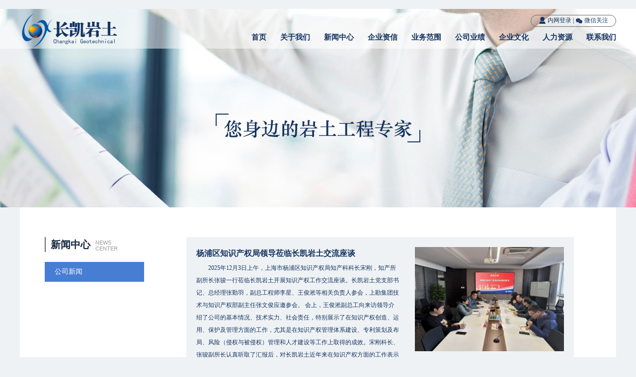

--- FILE ---
content_type: text/html; charset=utf-8
request_url: http://shckgs.com/news.php?classId=933
body_size: 6086
content:
<!DOCTYPE html>
<html>
<head>
<meta http-equiv="Content-Type" content="text/html; charset=utf-8" />
<title>新闻中心 - 上海长凯岩土工程有限公司</title>
<link rel="stylesheet" type="text/css" href="style/font_class/iconfont.css">
<link rel="stylesheet" type="text/css" href="style/public.css">
<link rel="stylesheet" type="text/css" href="style/style.css">
<script src="js/jquery-1.8.3.min.js"></script>
</head>

<body>

﻿<!--登录-->
<div class="login" style="display:none;" id="login">
    <div class="login_box">
        <div class="title"><img src="images/loign_rl.gif"> 内网登录</div>
        <div class="cls"></div>
        <form action="http://106.14.188.13:8084/" method="post" id="form1" target="_parent">
            <div class="aspNetHidden">
                <input type="hidden" name="__VIEWSTATE" id="__VIEWSTATE" value="j4IE57+JQwTTPvseA+BS1gpvOMlbpkXBIcjSS4jjxEESDQ8W5ImpEVlNVcts23J6MfrG9v5eq7j6fb9Ca6TaPNsD0VGW+mJqWvk60+/2YbU=">
            </div>
            <div class="aspNetHidden">
                <input type="hidden" name="__VIEWSTATEGENERATOR" id="__VIEWSTATEGENERATOR" value="C2EE9ABB">
                <input type="hidden" name="__EVENTVALIDATION" id="__EVENTVALIDATION" value="vnhSN5MfZ0eCDtETqaxpktrRsEAn0dyKpVV3IJQeXhbILAc/UsrEetvfvwqZ2WKW852D9lLPs9BzNoJFD3nIS25F6Jp4adFOl4t8v54mc8e0sFkFFXWN0bp+I7AnORmd+qZiIQADmE+MOHpQ3ktRX6PQvhp9al8l2ZEBNqtI4PQ=">
            </div>
             <div> 
                    <li class="yhm"><input name="username" id="username" type="text" placeholder="请输入用户名"></li>
                    <li class="mm"><input name="password" id="password" type="password" placeholder="请输入密码"></li>
                    <li class="goto">
                    <input name="btnLogin" type="submit" name="btnLogin" id="btnLogin" value="登录">
                    </li>
                    <li style=" text-align:right;"><a href="javascript:void(0);" onclick="disp_confirm()">忘记密码?</a></li>
            </div>
        </form>
    </div>
</div>
<script language="javascript">
$("#login").click(function(){
	$("#login").hide();
});

$(".login_box").click(function(event){
	event.stopPropagation();
});
function disp_confirm()
  {
    alert('请联系信息化部门');
  }
</script>


<!--顶部-->
<div class="header" style="background:url(images/bn_02.jpg) no-repeat center top -50px;">
	
    	<link rel="stylesheet" href="js/jquery-lightbox/css/lightbox.css" type="text/css" media="screen" />
	<script src="js/jquery-lightbox/jquery.lightbox.js" type="text/javascript"></script>
	<script>
		$(document).ready(function(){
			$(".lightbox").lightbox({
			    fitToScreen: true,
			    imageClickClose: false
		    });
		});

	</script>

	<div class="header_top">
    	<ul>
            <div class="logo fl"><a href="./"><img src="images/header_logo.png"></a></div>
            <div class="menu fr">
            	<div class="menu_wx">
                	<a href="#" onclick="$('#login').css('display', 'block');"><i class="iconfont icon-ren1"></i> 内网登录</a> | 
                    <a class="lightbox" href="images/wechat.png">
						<i class="iconfont icon-weixin"></i> 微信关注
					</a>
                </div>
                <div class="menu_nav">
                	<a href="./">首页</a>
                    <a href="about.php">关于我们</a>
                    <a href="news.php">新闻中心</a>
                    <a href="certificate.php">企业资信</a>
                    <a href="businessScope.php">业务范围</a>
                    <a href="achievements.php">公司业绩</a>
                    <a href="culture.php">企业文化</a>
                    <a href="jobs.php">人力资源</a>
                    <a href="contact.php">联系我们</a>
                </div>
            </div>
        </ul>
    </div>    
</div>


<!--主体-->
<div class="section">

	
    <!--主体左侧-->
	<div class="menu_left fl">
    	
        <div class="title">
        	<strong class="fl">新闻中心</strong>
            <span class="fl">NEWS<BR>CENTER</span>
        </div>
        
        <div class="menu">
        	<a href="news.php?classId=933"  class="active">公司新闻</a>
			
			

 
			
 
        </div>
        
    </div>
    
    
    <!--主体右侧-->
		<div class="news fr">
				<div class="news_hot">
			        	<a href="newsShow.php?classId=933&id=3439">
            	<div class="text">
                    <strong>杨浦区知识产权局领导莅临长凯岩土交流座谈</strong>
                    <small>2025年12月3日上午，上海市杨浦区知识产权局知产科科长宋刚，知产所副所长张骏一行莅临长凯岩土开展知识产权工作交流座谈。长凯岩土党支部书记、总经理张勤羽，副总工程师李星、王俊淞等相关负责人参会，上勘集团技术与知识产权部副主任张文俊应邀参会。



会上，王俊淞副总工向来访领导介绍了公司的基本情况、技术实力、社会责任，特别展示了在知识产权创造、运用、保护及管理方面的工作，尤其是在知识产权管理体系建设、专利策划及布局、风险（侵权与被侵权）管理和人才建设等工作上取得的成效。宋刚科长、张骏副所长认真听取了汇报后，对长凯岩土近年来在知识产权方面的工作表示高度认</small>
                    <small>+ 详细信息...</small>
                </div>
				                <img src="/files/uploads/17671630417129.jpg">
				            </a>
			 
			
        </div>
		        
        <div class="news_list">
        	<ul>
												            	<li>
                	<a href="newsShow.php?classId=933&id=3438">
                    	<img src="/files/uploads/17671623656515.jpg">
                        <div class="text">
                        	<h6>
                                <span>
                                	<i class="r">04/</i>
                                    <i class="y">11月<br>2025年</i>
                                </span>
                            	<span class="bt">长凯岩土助力国内最长超深超大基坑底板顺利完成浇筑</span>
                            </h6>
                            <div class="cls"></div>
                            <small>金秋十月，丹桂飘香，在这丰收的季节里，新建上海至南京至合肥高速铁路关键控制性工程海门北站项目建设迎来阶段性进展。10月30日，在江苏省南通市海门区三星镇地下约30米深处，经过...</small>
                            <span class="more">MORE <i class="iconfont icon-youjiantou1"></i></span>
                        </div>
                    </a>
                </li>  
								            	<li>
                	<a href="newsShow.php?classId=933&id=3437">
                    	<img src="/files/uploads/17671610768739.png">
                        <div class="text">
                        	<h6>
                                <span>
                                	<i class="r">31/</i>
                                    <i class="y">10月<br>2025年</i>
                                </span>
                            	<span class="bt">以硬核技术护航天津城市建设——长凯岩土6个项目获2025年天津市优秀工程勘察设计奖</span>
                            </h6>
                            <div class="cls"></div>
                            <small>2025年天津市优秀工程勘察设计项目评选工作经专家组评审、专家委员会审核、领导小组审定、上网公示等阶段，现已结束。上海长凯岩土工程有限公司共自行申报12个项目，最终有6个项目...</small>
                            <span class="more">MORE <i class="iconfont icon-youjiantou1"></i></span>
                        </div>
                    </a>
                </li>  
								            	<li>
                	<a href="newsShow.php?classId=933&id=3436">
                    	<img src="/files/uploads/17671605459251.png">
                        <div class="text">
                        	<h6>
                                <span>
                                	<i class="r">17/</i>
                                    <i class="y">09月<br>2025年</i>
                                </span>
                            	<span class="bt">我司主编的《建设工程地下水控制技术标准》正式发布</span>
                            </h6>
                            <div class="cls"></div>
                            <small>由上海勘察设计研究院（集团）股份有限公司、上海长凯岩土工程有限公司主编的《建设工程地下水控制技术标准》，经上海市住房和城乡建设管理委员会审核，批准为上海市工程建设规范，...</small>
                            <span class="more">MORE <i class="iconfont icon-youjiantou1"></i></span>
                        </div>
                    </a>
                </li>  
								            	<li>
                	<a href="newsShow.php?classId=933&id=3435">
                    	<img src="/files/uploads/17671602417950.png">
                        <div class="text">
                        	<h6>
                                <span>
                                	<i class="r">10/</i>
                                    <i class="y">09月<br>2025年</i>
                                </span>
                            	<span class="bt">长凯岩土荣获2025年岩土工程技术创新应用一等成果奖</span>
                            </h6>
                            <div class="cls"></div>
                            <small>近日，中国施工企业管理协会公布了2025年岩土工程技术创新应用成果。这批成果聚焦创新驱动，总结推广新技术、新经验与新做法。经企业申报、形式审查、专家评审，共评出特等成果10项...</small>
                            <span class="more">MORE <i class="iconfont icon-youjiantou1"></i></span>
                        </div>
                    </a>
                </li>  
								            	<li>
                	<a href="newsShow.php?classId=933&id=3434">
                    	<img src="/files/uploads/17671595639359.jpg">
                        <div class="text">
                        	<h6>
                                <span>
                                	<i class="r">01/</i>
                                    <i class="y">08月<br>2025年</i>
                                </span>
                            	<span class="bt">长凯岩土荣获7项上海市优秀工程勘察设计奖</span>
                            </h6>
                            <div class="cls"></div>
                            <small>2025年度上海市优秀工程勘察设计项目评选中，我司共获奖7项，其中一等奖1项，二等奖2项，三等奖4项。



项目总开挖面积达6万m2，普挖为19.9~22.1m（地下四层）。周边紧邻盾构...</small>
                            <span class="more">MORE <i class="iconfont icon-youjiantou1"></i></span>
                        </div>
                    </a>
                </li>  
								            	<li>
                	<a href="newsShow.php?classId=933&id=3433">
                    	<img src="/files/uploads/17436458831871.png">
                        <div class="text">
                        	<h6>
                                <span>
                                	<i class="r">03/</i>
                                    <i class="y">04月<br>2025年</i>
                                </span>
                            	<span class="bt">数字降水中心为城市轨道交通建设保驾护</span>
                            </h6>
                            <div class="cls"></div>
                            <small>阳春三月，大地回暖，万物复苏，城市的每一个角落都洋溢着蓬勃的生机与活力。在这充满希望的季节里，轨道交通建设也正如火如荼地推进，为城市发展注入新的动力。在这场建设热潮中，...</small>
                            <span class="more">MORE <i class="iconfont icon-youjiantou1"></i></span>
                        </div>
                    </a>
                </li>  
								            	<li>
                	<a href="newsShow.php?classId=933&id=3420">
                    	<img src="/files/uploads/17417573544608.jpg">
                        <div class="text">
                        	<h6>
                                <span>
                                	<i class="r">01/</i>
                                    <i class="y">03月<br>2025年</i>
                                </span>
                            	<span class="bt">长凯岩土“二月二”启新程——技术专著赋能轨道交通建设“龙抬头”</span>
                            </h6>
                            <div class="cls"></div>
                            <small>2025年3月1日（农历二月初二）正值中国传统节日龙抬头，大地复苏，万象更新。在这充满希望与活力的时刻，上海长凯岩土工程有限公司地下水治理公司作为降水行业领域内的先锋，召开了...</small>
                            <span class="more">MORE <i class="iconfont icon-youjiantou1"></i></span>
                        </div>
                    </a>
                </li>  
								            	<li>
                	<a href="newsShow.php?classId=933&id=3422">
                    	<img src="/files/uploads/17417613822689.jpg">
                        <div class="text">
                        	<h6>
                                <span>
                                	<i class="r">28/</i>
                                    <i class="y">11月<br>2024年</i>
                                </span>
                            	<span class="bt">长凯岩土数字降水助力沪渝蓉高铁海门北站全面开挖</span>
                            </h6>
                            <div class="cls"></div>
                            <small>海门北站是新建沪渝蓉高铁上海至南京至合肥段（北沿江高铁）的第五座高铁车站，为地下三层框架结构，负一层为换乘层，负二层为2台6线高铁层，负三层为4条线8轨道的城轨层。该项目位...</small>
                            <span class="more">MORE <i class="iconfont icon-youjiantou1"></i></span>
                        </div>
                    </a>
                </li>  
								            	<li>
                	<a href="newsShow.php?classId=933&id=3423">
                    	<img src="/files/uploads/17417620112706.jpg">
                        <div class="text">
                        	<h6>
                                <span>
                                	<i class="r">28/</i>
                                    <i class="y">10月<br>2024年</i>
                                </span>
                            	<span class="bt">长凯岩土应邀出席建筑地基基础学术大会（2024）并作主题演讲</span>
                            </h6>
                            <div class="cls"></div>
                            <small>

10月25日-26日，由郑州大学主办的建筑地基基础学术大会（2024）在郑州光华大酒店隆重召开。专家学者齐聚一堂，共话地基基础领域的前沿技术与未来发展。长凯岩土总经理张勤羽携...</small>
                            <span class="more">MORE <i class="iconfont icon-youjiantou1"></i></span>
                        </div>
                    </a>
                </li>  
								            	<li>
                	<a href="newsShow.php?classId=933&id=3424">
                    	<img src="/files/uploads/17417632499643.jpg">
                        <div class="text">
                        	<h6>
                                <span>
                                	<i class="r">18/</i>
                                    <i class="y">10月<br>2024年</i>
                                </span>
                            	<span class="bt">长凯岩土携手上海师范大学共建产学合作教育基地</span>
                            </h6>
                            <div class="cls"></div>
                            <small>10月18日下午，上海师范大学与上海长凯岩土工程有限公司在上勘大厦8楼会议室举行产学合作教育基地签约、揭牌仪式。上海师范大学建筑工程学院副院长吴俊、土木工程系主任杨永华、上...</small>
                            <span class="more">MORE <i class="iconfont icon-youjiantou1"></i></span>
                        </div>
                    </a>
                </li>  
								            	<li>
                	<a href="newsShow.php?classId=933&id=3426">
                    	<img src="/files/uploads/17417642911747.png">
                        <div class="text">
                        	<h6>
                                <span>
                                	<i class="r">08/</i>
                                    <i class="y">08月<br>2024年</i>
                                </span>
                            	<span class="bt">奋斗激情似火——长凯岩土积极参与建设的轨道交通21号线金桥站、23号线华泾路站通过开挖验收</span>
                            </h6>
                            <div class="cls"></div>
                            <small>近日来，上海市高温不断，而与火热天气对应的，是我司参与轨道交通项目建设的激情。8月2日，轨道交通21号线一期工程土建8标金桥站顺利通过开挖验收。8月7日，轨道交通23号线土建11...</small>
                            <span class="more">MORE <i class="iconfont icon-youjiantou1"></i></span>
                        </div>
                    </a>
                </li>  
								            	<li>
                	<a href="newsShow.php?classId=933&id=3428">
                    	<img src="/files/uploads/17418365803373.png">
                        <div class="text">
                        	<h6>
                                <span>
                                	<i class="r">06/</i>
                                    <i class="y">08月<br>2024年</i>
                                </span>
                            	<span class="bt">长凯岩土市级设计创新中心喜获授牌</span>
                            </h6>
                            <div class="cls"></div>
                            <small>2024年8月2日上午，上海市经济和信息化委员会召开上海市级设计创新中心授牌暨2024世界设计之都大会宣介会。市经信委领导、各区科委、经委、商务委代表参加了本次会议。公司副总经理...</small>
                            <span class="more">MORE <i class="iconfont icon-youjiantou1"></i></span>
                        </div>
                    </a>
                </li>  
								            	<li>
                	<a href="newsShow.php?classId=933&id=3429">
                    	<img src="/files/uploads/17418373109613.png">
                        <div class="text">
                        	<h6>
                                <span>
                                	<i class="r">31/</i>
                                    <i class="y">07月<br>2024年</i>
                                </span>
                            	<span class="bt">喜报——长凯岩土“数字降水系统及设备开发应用研究”市级科研项目申报成功</span>
                            </h6>
                            <div class="cls"></div>
                            <small>今年3月，我司申报了2024年度上海市建筑建材业科研项目。经过层层筛选、现场答辩和专家论证，我司申报的 数字降水系统及设备开发应用研究 项目成功通过评审，列入 上海市住房和城乡...</small>
                            <span class="more">MORE <i class="iconfont icon-youjiantou1"></i></span>
                        </div>
                    </a>
                </li>  
								            	<li>
                	<a href="newsShow.php?classId=933&id=3430">
                    	<img src="/files/uploads/17418379262786.png">
                        <div class="text">
                        	<h6>
                                <span>
                                	<i class="r">28/</i>
                                    <i class="y">06月<br>2024年</i>
                                </span>
                            	<span class="bt">长凯岩土喜获2024年上海市促进文化创意产业发展财政扶持资金支持</span>
                            </h6>
                            <div class="cls"></div>
                            <small>


</small>
                            <span class="more">MORE <i class="iconfont icon-youjiantou1"></i></span>
                        </div>
                    </a>
                </li>  
				                            
            </ul>
            <div class="cls"></div>
        </div>
        
        
        <div class="page">
						<a><i class="iconfont icon-arrowleft"></i>上一页</a> <span><a class="active">1</a></span><span><a href="?classId=933&page=2">2</a></span><span><a href="?classId=933&page=3">3</a></span><span><a href="?classId=933&page=4">4</a></span> <a href="?classId=933&page=2">下一页 <i class="iconfont icon-arrowright"></i></a>			        </div>
			

    </div>
	    
	<div class="cls"></div>
</div>

<!--底部-->
<div class="footer">
	<p>© 2014上海长凯岩土工程有限公司All Rights Reserved.</p>
	<p>地址：上海市杨浦区水丰路38号上勘大厦8楼 电话：021-65059868 传真：021-33728212</p>
	<p><a href="http://beian.miit.gov.cn/" target="_blank">沪ICP备11029782号</a>&nbsp;&nbsp;<img src="./images/beian.png"><a href="http://www.beian.gov.cn/portal/registerSystemInfo?recordcode=31011002004830" target="_blank">沪公网安备 31011002004830号</a>&nbsp;&nbsp;<a href="http://www.weiguosoft.com" target="_blank">技术支持：微果软件</a></p>
</div>



</body>
</html>


--- FILE ---
content_type: text/css
request_url: http://shckgs.com/style/font_class/iconfont.css
body_size: 820
content:

@font-face {font-family: "iconfont";
  src: url('iconfont.eot?t=1481076965249'); /* IE9*/
  src: url('iconfont.eot?t=1481076965249#iefix') format('embedded-opentype'), /* IE6-IE8 */
  url('iconfont.woff?t=1481076965249') format('woff'), /* chrome, firefox */
  url('iconfont.ttf?t=1481076965249') format('truetype'), /* chrome, firefox, opera, Safari, Android, iOS 4.2+*/
  url('iconfont.svg?t=1481076965249#iconfont') format('svg'); /* iOS 4.1- */
}

.iconfont {
  font-family:"iconfont" !important;
  font-size:16px;
  font-style:normal;
  -webkit-font-smoothing: antialiased;
  -webkit-text-stroke-width: 0.2px;
  -moz-osx-font-smoothing: grayscale;
}

.icon-order:before { content: "\e66c"; }

.icon-selection:before { content: "\e6ce"; }

.icon-weixin:before { content: "\e603"; }

.icon-weibo:before { content: "\e61e"; }

.icon-arrow-down-outline:before { content: "\e63a"; }

.icon-icon:before { content: "\e651"; }

.icon-jiantou0101:before { content: "\e646"; }

.icon-4:before { content: "\e60f"; }

.icon-youjiantou:before { content: "\e61a"; }

.icon-xiangshangjiantou:before { content: "\e621"; }

.icon-xiangxiajiantou:before { content: "\e61d"; }

.icon-ren:before { content: "\e630"; }

.icon-wxbsousuotuiguang:before { content: "\e620"; }

.icon-wxbdingwei:before { content: "\e624"; }

.icon-erweima:before { content: "\e642"; }

.icon-xiaoxizhongxin:before { content: "\e665"; }

.icon-lingcunwei:before { content: "\e666"; }

.icon-daohang:before { content: "\e652"; }

.icon-xiangqu:before { content: "\e673"; }

.icon-youjiantou1:before { content: "\e64b"; }

.icon-2:before { content: "\e605"; }

.icon-jiantou:before { content: "\e625"; }

.icon-renwode:before { content: "\e606"; }

.icon-ren1:before { content: "\e6e7"; }

.icon-yuyin:before { content: "\e687"; }

.icon-control-arr-left:before { content: "\e608"; }

.icon-arrowdown:before { content: "\e692"; }

.icon-arrowleft:before { content: "\e693"; }

.icon-arrowright:before { content: "\e694"; }

.icon-arrowup:before { content: "\e695"; }

.icon-close:before { content: "\e69a"; }

.icon-refresh:before { content: "\e6a0"; }

.icon-search:before { content: "\e6a4"; }

.icon-download:before { content: "\e6a5"; }

.icon-compass:before { content: "\e6a6"; }

.icon-error:before { content: "\e6b1"; }

.icon-prompt:before { content: "\e6b2"; }

.icon-success:before { content: "\e6b3"; }

.icon-help:before { content: "\e6b6"; }

.icon-time:before { content: "\e6b7"; }

.icon-cry:before { content: "\e6b8"; }

.icon-add:before { content: "\e6b9"; }

.icon-minus:before { content: "\e6ba"; }

.icon-link:before { content: "\e6bc"; }

.icon-attachment:before { content: "\e6bf"; }

.icon-phone:before { content: "\e6c2"; }

.icon-dian:before { content: "\e600"; }

.icon-huiyuanquan:before { content: "\e643"; }

.icon-dian1:before { content: "\e601"; }

.icon-dian2:before { content: "\e602"; }



--- FILE ---
content_type: text/css
request_url: http://shckgs.com/style/public.css
body_size: 1673
content:
@charset "utf-8";

/*MS 2016-12.7*/

*{margin:0px; padding:0px;}
body,div,dl,dt,dd,ul,ol,li,h1,h2,h3,h4,h5,h6,pre,form,fieldset,input,textarea,p,blockquote,th,td {margin:0;padding:0;}
body{font:14px/1.5 'Microsoft Yahei','helvetica','arial';background:#fff; color:#666;} 
table {border-collapse:collapse;border-spacing:0;} 
ol,ul {list-style:none} 
h1,h2,h3,h4,h5,h6 {font-size:100%;font-weight:normal} 
div {text-align: left; }
img, form {margin: 0px; padding: 0px; border: 0px; vertical-align: middle;}
input{vertical-align: middle;}
ul{list-style-type: none; margin: 0px; padding: 0px; }
ul,ol,li{list-style-type:none;}
li{overflow:hidden; float:left;}
em{font-style:normal;}
select,input,img,select{vertical-align:middle;}
i{font-style:normal; vertical-align:middle;}
small{font-size:12px;}

.box{display:block; padding:10px; background:#FFF;}
.line{border-bottom:1px #e5e5e5 solid;}
.tline{border-top:1px #e5e5e5 solid;}


.fl{ float:left;}
.fr{ float:right;}
.cls{clear:both;}
.hidden{overflow:hidden;}

a{color:#666;text-decoration:none; font-size:12px;}
a:hover{color:#666;text-decoration:none; font-size:12px;}

select,input{color:#666;}
img,em{vertical-align:middle;}

.bgfff{background:#FFF;}
.bgebeb{ background:#ebebeb;}

/*文字排版、颜色*/
.f12{font-size:12px}
.f13{font-size:13px}
.f14{font-size:14px}
.f16{font-size:16px}
.f18{font-size:18px}
.f20{font-size:20px}
.f25{font-size:25px}
.c999{color:#999999;}
.c666{color:#666666;}
.c333{color:#333333;}
.c000{color:#000000;}
.cf00{color:#ff0000;}
.c007{color:#007304;}
.c012{color:#0122af;}

.fb{font-weight:bold}
.fn{font-weight:normal}
.t2{text-indent:2em}

.lh21{line-height:21px;}
.lh22{line-height:22px;}
.lh23{line-height:23px;}
.lh24{line-height:24px;}
.lh25{line-height:25px;}
.lh26{line-height:26px;}
.lh27{line-height:27px;}
.lh28{line-height:28px;}
.lh29{line-height:29px;}
.lh30{line-height:30px;}

.unl{text-decoration:underline;}
.no_unl{text-decoration:none;}

/*定位*/
.tl{text-align:left;}
.tc{text-align:center;}
.tr{text-align:right;}
.fl{float:left;display:inline;}
.fr{float:right;display:inline;}
.cb{clear:both;}
.cl{clear:left;}
.cr{clear:right;}
.vm{vertical-align:middle;} 
.pr{position:relative;} 
.pa{position:absolute;}
.abs-right{position:absolute;right:0;}
.zoom{zoom:1;} 
.hidden{visibility:hidden;} 
.none{display:none;}
.ft{position:fixed; top:0px; left:0px; z-index:1000;}
.ff{position:fixed; bottom:0px; left:0px; z-index:1000;}

/*长度高度*/
.w10{width:10px}
.w20{width:20px}
.w50{width:50px}
.w90{width:90px}
.w100{width:100px}
.w200{width:200px}
.w320{width:320px;}
.w250{width:250px}
.w500{width:500px}
.w800{width:800px}
.w{width:100%}
.h10{height:10px}
.h20{height:20px}
.h30{height:30px}
.h40{height:40px}
.h50{height:50px}
.h60{height:60px}
.h70{height:70px}
.h80{height:80px}
.h100{height:100px}
.h200{height:200px;}
.h300{height:300px;}
.h400{height:400px;}
.h500{height:500px;}

/*边距*/
.m5{margin:5px}
.m10{margin:10px}
.m15{margin:15px}
.m30{margin:30px}
.mt5{margin-top:5px}
.mt10{margin-top:10px}
.mt15{margin-top:15px}
.mt20{margin-top:20px}
.mt30{margin-top:30px}
.mt50{margin-top:50px}
.mt55{margin-top:55px}
.mt100{margin-top:100px}
.mt90{margin-top:90px}
.mt208{margin-top:208px}
.mt248{margin-top:248px}
.mb5{margin-bottom:5px}
.mb10{margin-bottom:10px}
.mb15{margin-bottom:15px}
.mb20{margin-bottom:20px}
.mb30{margin-bottom:30px}
.mb50{margin-bottom:50px}
.mb55{margin-bottom:55px}
.mb80{margin-bottom:80px}
.mb100{margin-bottom:100px}
.mb150{margin-bottom:150px}
.ml5{margin-left:5px}
.ml10{margin-left:10px}
.ml15{margin-left:15px}
.ml20{margin-left:20px}
.ml30{margin-left:30px}
.ml50{margin-left:50px}
.ml100{margin-left:100px}
.mr5{margin-right:5px}
.mr10{margin-right:10px}
.mr15{margin-right:15px}
.mr20{margin-right:20px}
.mr30{margin-right:30px}
.mr50{margin-right:50px}
.mr100{margin-right:100px}

.p10{padding:10px;}
.p15{padding:15px;}
.p30{padding:30px;}
.pt5{padding-top:5px}
.pt10{padding-top:10px}
.pt15{padding-top:15px}
.pt20{padding-top:20px}
.pt30{padding-top:30px}
.pt40{padding-top:40px}
.pt50{padding-top:50px}
.pb5{padding-bottom:5px}
.pb10{padding-bottom:10px}
.pb15{padding-bottom:15px}
.pb20{padding-bottom:20px}
.pb30{padding-bottom:30px}
.pb50{padding-bottom:50px}
.pl5{padding-left:5px}
.pl10{padding-left:10px}
.pl15{padding-left:15px}
.pl20{padding-left:20px}
.pl30{padding-left:30px}
.pl50{padding-left:55px}
.pr5{padding-right:5px}
.pr10{padding-right:10px}
.pr15{padding-right:15px}
.pr20{padding-right:20px}
.pr30{padding-right:30px}
.pr50{padding-right:50px}


--- FILE ---
content_type: text/css
request_url: http://shckgs.com/style/style.css
body_size: 3812
content:
@charset "utf-8";

/*MS 2016-12.7*/

body{background:#eff2f4; font-size:12px; font-family:"微软雅黑"; color:#143563;}
a{font-size:12px; font-family:"微软雅黑"; color:#143563; text-decoration:none; font-weight:normal;}
a:hover{font-size:12px; font-family:"微软雅黑"; color:#000; text-decoration:none; font-weight:normal;}


/*头部*/
.header{width:100%; height:400px; position:relative;}

.header_top{background:url(../images/header_bg.png); height:80px; width:100%; position:absolute; z-index:100; top:0px; left:0px;}
.header_top ul{width:1200px; margin:auto;}
.header_top .logo img{width:200px; height:auto; padding-top:5px;}
.header_top .menu{text-align:right;}
.header_top .menu .menu_wx{border:1px #666 solid; border-radius:100px; padding:0 15px; margin-top:12px; display:inline-block;}
.header_top .menu .menu_nav{display:block; margin-top:10px; }
.header_top .menu .menu_nav a{font-size:15px; margin-left:25px; font-weight:bold;}
.header_top .menu .menu_nav a:hover{font-size:15px; margin-left:25px; font-weight:bold; color:#000;}
.header_top i{font-size:15px;}


.index_header{width:100%; height:540px; position:relative;}
.index_ad{width:100%; position:absolute; z-index:1; height:540px;}
.index_ad li{background-size:100% 540px;}


/*首页主体*/
.index_section{width:1200px; margin:auto; background:url(../images/ny_bg1.gif) no-repeat center bottom #fff; padding-bottom:130px; border-bottom:1px #ddd solid;}

.index_news{width:1100px; margin:auto; padding-top:40px;}

	.news_left{background:#0a7bd0; width:300px; height:380px;}
	.news_left .title{width:100%; display:block; height:50px; margin-left:20px; padding-top:20px;}
	.news_left .title strong{font-size:20px; font-weight:bold; color:#fff; border-left:2px #fff solid; padding-left:10px;}
	.news_left .title span{font-size:11px; line-height:12px; padding-left:10px; font-family:Verdana, Geneva, sans-serif; padding-top:5px; color:#fff;}
	
	.news_left .list{width:90%; margin:auto;}
	.news_left .list li{width:100%; height:30px; line-height:30px; border-bottom:1px #4496d4 dotted;}
	.news_left .list a{font-size:14px; color:#cfdbef;}
	.news_left .list a:hover{font-size:14px; color:#fff;}
	.news_left .list_more{text-align:right; width:90%; margin:20px auto;}
	.news_left .list_more a{font-size:12px; color:#FFF; background:#477dd3; padding:3px 8px;}
	.news_left .list_more a:hover{font-size:12px; color:#477dd3; background:#fff; padding:3px 8px;}
	
	.news_right{width:800px; overflow:hidden;}
	.news_right_one{overflow:hidden; height:190px;}
	.news_right_one img{width:550px; height:190px; float:left;}
	.news_right_one .one_text{background:url(../images/jt1.gif) no-repeat left center #4188bd; background-size:20px auto; height:190px; width:250px; float:left;}
	.news_right_one .one_text_box{display:block; padding:20px;}
	.news_right_one span{display:block; padding:10px 0 0 0; font-size:12px;}
	.news_right_one small{text-align:right; width:100%; padding-top:5px; display:block; font-size:11px;}
	.news_right_one a{font-size:14px; color:#cfdbef; text-decoration:none;}
	.news_right_one a:hover{font-size:14px; color:#fff; text-decoration:none;}
	
	.news_right_two{width:550px; float:left; height:190px; overflow:hidden;}
	
	.news_right_two .one_text{background:url(../images/jt2.gif) no-repeat right center #eff2f4; background-size:15px auto; height:190px; width:250px; float:left;}
	.news_right_two .one_text_box{display:block; padding:20px;}
	.news_right_two span{display:block; padding:10px 0 0 0; font-size:12px;}
	.news_right_two small{text-align:right; width:100%; padding-top:5px; display:block; font-size:11px;}
	.news_right_two a{font-size:14px; color:#025390; text-decoration:none;}
	.news_right_two a:hover{font-size:14px; color:#ff0000; text-decoration:none;}
	.news_right_two img{width:300px; height:190px;}
	
	.news_righw_three{float:left; background:#177dca; width:250px;text-align:center; height:190px; overflow:hidden;}
	.news_righw_three a{color:#cfdbef; text-decoration:none; text-align:center;}
	.news_righw_three a:hover{color:#fff; text-decoration:none;}
	.news_righw_three i{font-size:50px; display:block; padding-top:50px; line-height:45px;}
	.news_righw_three span{font-size:20px;}
	.news_righw_three img{width:80px; height:auto; display:block; margin:auto; padding-top:40px;}
	
	.index_ywfw{width:1100px; margin:auto; padding-top:40px; background:#FFF;}
	.index_ywfw .title{width:100%; display:block; height:50px;}
	.index_ywfw .title strong{font-size:20px; font-weight:bold; color:#0e2840; border-left:2px #666 solid; padding-left:10px;}
	.index_ywfw .title span{font-size:11px; line-height:12px; padding-left:10px; font-family:Verdana, Geneva, sans-serif; padding-top:5px; color:#999;}
	.index_ywfw_list{width:1100px; overflow:hidden;}
	.index_ywfw_list ul{width:120%; overflow:hidden;}
	.index_ywfw_list li{width:260px; margin-right:20px; text-align:center;}
	.index_ywfw_list a{}
	.index_ywfw_list img{width:100%; height:200px; margin-bottom:10px;}
	.index_ywfw_list strong{display:block; line-height:21px;}
	.index_ywfw_list span{text-align:left; display:block; line-height:21px;}
	
	
	.index_case{width:1100px; margin:auto; padding-top:40px;}
	.index_case .title{width:100%; display:block; height:50px;}
	.index_case .title strong{font-size:20px; font-weight:bold; color:#0e2840; border-left:2px #666 solid; padding-left:10px;}
	.index_case .title span{font-size:11px; line-height:12px; padding-left:10px; font-family:Verdana, Geneva, sans-serif; padding-top:5px; color:#999;}
	.index_case .title a{float:right; background:#9ea7b4; padding:0 5px; color:#FFF;}
	.index_case .title a:hover{float:right; background:#0a7bd0; padding:0 5px; color:#FFF;}
	
	.case_box{width:100%;}
	.case_box a.btn i{font-size:60px; color:#9ea7b4; line-height:200px;}
	.case_box a.btn :hover i{font-size:60px; color:#0a7bd0; line-height:200px;}
	
	.case_list{width:970px; float:left;}
	.case_list .jb img{width:20px; height:auto; border-radius:0px; margin:0px; padding:0px;}
	.case_list li{width:50%;}
	.case_list img{width:150px; height:150px; border-radius:100px; float:left; margin-right:20px; vertical-align:middle;}
	.case_list a{margin:10px; padding:10px; display:block;}
	.case_list span{display:block; font-size:14px; line-height:21px; font-weight:bold; padding-bottom:10px;}
	.case_list small{line-height:21px; text-indent:2em;}
	
	
/*登录*/	
.login{position:fixed; background:url(../images/login_bg.png); width:100%; z-index:1000000000000; height:100%;}	
.login_box{width:400px; height:350px; background:#FFF; border-radius:10px; position:absolute; left:0px; right:0px; bottom:0px; top:0px; margin:auto;}
.login_box .title{border:1px #ccc solid; border-radius:100px; background:#FFF; margin:-30px auto auto auto; width:80px; height:80px; text-align:center; font-weight:bold;}
.login_box .title img{display:block; margin:auto; width:30px; height:auto; padding-top:20px; padding-bottom:6px;}
.login_box form{width:90%; margin:20px auto;}
.login_box li{width:100%; margin:auto; text-align:center; margin-top:20px;}
.login_box input{width:70%; border:1px #ccc solid; height:40px; line-height:40px; border-radius:100px; margin:auto; padding-left:50px;}
.login_box .yhm input{background:url(../images/loign_yhm.gif) no-repeat 20px center; background-size:20px auto;}
.login_box .mm input{background:url(../images/login_mm.gif) no-repeat 20px center; background-size:20px auto;}
.login_box .goto input{ background:#027ede; color:#FFF; margin:0px; padding:0px; width:85%; border:none; font-size:14px; font-family:"微软雅黑";}



/*主体*/
.section{width:1200px; margin:auto; background:url(../images/ny_bg.gif) no-repeat center bottom #fff; padding-bottom:200px; border-bottom:1px #ddd solid;}

	/*左侧一级栏目*/
	.section .menu_left{width:200px; margin:40px 20px 20px 50px; padding-top:20px;}
	.section .menu_left .title{width:100%; display:block; height:50px;}
	.section .menu_left .title strong{font-size:20px; font-weight:bold; color:#14243d; border-left:2px #666 solid; padding-left:10px;}
	.section .menu_left .title span{font-size:11px; line-height:12px; padding-left:10px; font-family:Verdana, Geneva, sans-serif; padding-top:5px; color:#999;}
	.section .menu_left .menu{width:100%;}
	.section .menu_left .menu a{display:block; height:40px; line-height:40px; padding-left:20px; font-size:14px; margin-bottom:5px;}
	.section .menu_left .menu a:hover{display:block; height:40px; line-height:40px; padding-left:20px; font-size:14px;background:#477dd3; color:#FFF; margin-bottom:5px;}
	.section .menu_left .menu a.active{display:block; background:#477dd3; color:#FFF;padding-left:20px; font-size:14px; margin-bottom:5px;}
	
	/*左侧二级栏目*/
	.section .menu_left .menu .smenu{width:100%;}
	.section .menu_left .menu .smenu a.bt{border-bottom:1px #ccc dotted; padding-left:20px;}
	.section .menu_left .menu .smenu a.bt:hover{border-bottom:1px #ccc dotted; padding-left:20px; color:#F00;}
	.section .menu_left .menu .smenu i{border-left:2px #477dd3 solid; padding-right:10px;}
	.section .menu_left .menu .smenu a{background:#FFF;display:block; color:#6e7f99; padding-left:40px;}
	.section .menu_left .menu .smenu a:hover{background:#FFF;display:block; color:#6e7f99;padding-left:40px;color:#F00;}


/*单篇*/
.section .article{width:780px;margin:60px 85px 20px 0; line-height:25px; font-size:14px; text-align:left; color:#143563;}
.section .article p{margin-bottom:20px; text-indent:2em;}
.section .article img{max-width:780px;margin:0 auto; height:auto;}
.section .article p img{display: block; }
.section .article embed{display:block; }

.section .article .location{width:100%; height:30px; line-height:30px; margin-bottom:10px; font-size:14px;}
.section .article .news_show{width:100%; height:auto;}
.section .article .news_show img{width:100%; height:auto;}
.section .article .news_show_title{width:100%; font-size:20px; padding:10px 0; line-height:25px; text-align:left; font-weight:bold; margin-top:10px;}
.section .article .news_show_aside{width:100%; height:30px; line-height:30px;border-bottom:1px #ccc solid; margin-bottom:10px; padding-bottom:10px;}
.section .article .news_show_article{line-height:25px; font-size:14px; text-align:left;}
.section .article .news_show_article p{margin-bottom:20px; text-indent:2em;}

.contact_map{width:100%; height:300px; overflow:hidden;}
.contact_map img{width:100%; height:auto;}
.contact_box{width:100%; margin-top:20px;}
.contact_left{width:50%; float:left;}
.contact_left li{width:100%; height:30px; line-height:30px;}
.contact_left img{width:20px; height:auto; margin-right:10px;}

.contact_right{width:50%; float:right; background:#f6f6f6; border-radius:10px; height:180px;}
.contact_right div{display:block; padding:20px;}
.contact_right span img{width:30px; height:auto;}
.contact_right form{width:100%;}
.contact_right input{border:1px #ccc solid; border-radius:100px; width:100%; height:40px; line-height:40px; margin-top:10px; text-align:center;}
.contact_right i{float:left; width:200px; font-size:12px; line-height:15px;vertical-align:middle; padding-top:15px; margin-left:80px;}
.contact_right input.goto{float:left; background:#477dd3; width:100px; height:35px; line-height:35px; border:none; color:#FFF; border-radius:5px; vertical-align:middle; margin-right:10px;}
.contact_right img{float:left;}


/*新闻列表*/
.section .news{width:780px;margin:60px 85px 20px 0; line-height:25px; font-size:14px; text-align:left;}
.section .news_hot{background:#eff2f4; height:250px; display:block; padding:20px;}
.section .news_hot small{width:410px; display:inline-block; text-indent:2em;}
.section .news_hot strong{width:410px; display:inline-block; font-size:16px; margin-bottom:5px; line-height:25px; text-align:left;}
.section .news_hot img{width:300px; height:210px; float:right;}
.section .news_hot .text{width:410px; float:left;}

.section .news_list{width:100%;}
.section .news_list img{width:250px; height:150px; float:left; margin-right:20px;}
.section .news_list  li{margin-top:20px; height:150px; border-bottom:1px #eee dotted; padding-bottom:10px;}
.section .news_list .text{float:left; width:500px;}
.section .news_list .text small{display:block;}
.section .news_list .text h6{font-size:16px; font-weight:bold; margin-bottom:15px; height:30px;}
.section .news_list .text h6 span{ float:left; margin-right:10px;}
.section .news_list .text h6 span.bt{float:left; width:380px; line-height:20px;}
.section .news_list .text h6 span i.r{font-size:30px; float:left;color:#999;font-weight:normal;}
.section .news_list .text h6 span i.y{font-size:12px; float:left; line-height:15px;color:#999;font-weight:normal;}
.section .news_list small{text-indent:2em;}
.section .news_list .text span.more{background:#477dd3; color:#FFF; font-size:11px; float:right; padding:0 5px; margin:0px; line-height:20px; border-radius:3px;}

.section .tlist{width:100%;}
.section .tlist li{width:100%; margin-bottom:10px;}
.section .tlist span{width:100%; text-align:left; border-bottom:1px #ccc solid; height:30px; line-height:30px; font-size:18px; padding-bottom:10px; display:block; font-weight:bold;}
.section .tlist i{color:#00F; font-size:30px; font-weight:bold;}
.section .tlist small{display:block; padding-top:10px; text-indent:2em; line-height:25px; font-size:14px;}
.section .tlist small img{float:right; width:300px; height:120px; margin-left:10px;}


.section .gsyj_list{width:100%;}
.section .gsyj_list li{width:33.33333%; height:310px; background:#FFF;}
.section .gsyj_list img{width:100%; height:150px;}
.section .gsyj_list a{border:2px #eee solid; display:block; margin:10px; height:290px;}
.section .gsyj_list span{display:block; padding:10px; line-height:21px; color:#487ed4; font-size:14px;}
.section .gsyj_list small{display:block; padding:0 10px; line-height:21px;}

.section .job_face{width:100%; background:#FFF;}
.section .job_face li{width:50%; height:210px; position:relative; margin-bottom:20px;}
.section .job_face .bg{background:url(../images/job_bg.jpg) no-repeat center top; background-size:100% auto; display:block; padding:15px; margin:0 10px; height:300px;}
.section .job_face img{width:100px; height:100px; border-radius:100px; border:2px #fff solid; float:right; margin:10px;}
.section .job_face .text{float:left; background:none;}
.section .job_face span{position:absolute; bottom:30px; right:10px; font-weight:bold;background:#FFF;}

.section .job_list{width:100%;}
.section .job_list .title{background:#eee; text-align:left; height:40px; line-height:40px;}
.section .job_list .title span{ padding-left:20px; font-weight:bold;}
.section .o1{width:50%;}
.section .o2{width:20%;}
.section .o3{width:15%;}
.section .o4{width:15%;}
.section .job_list .text{width:100%; height:40px; line-height:40px; border-bottom:1px #eee dotted; overflow:hidden;}
.section .job_list .text span{ padding-left:20px;}
.section .job_list .text a{font-size:14px;}

.xx_job_title{width:100%; background:url(../images/job_line.gif) repeat-x left 8px; height:50px; line-height:50px; border-bottom:1px #ccc solid; margin:10px 0; padding-bottom:5px; text-align:left;}
.xx_job_title span{background:#FFF; padding:0 40px 0 0; font-size:18px; font-weight:bold; margin:0px;}

.xx_job_list{width:100%;}
.xx_job_list li{width:25%; color:#666;}
.xx_job_list li span{color:#26344b;}

.xx_job_tab{width:100%;}
.xx_job_tab strong{background:#eee; width:100%; display:block; height:40px; line-height:40px; color:#666; padding-left:10px; margin:50px 0 10px 0;}


/*图片列表*/
.section .picture{width:780px;margin:60px 85px 20px 0; line-height:25px; font-size:14px; text-align:left;}
.section .picture .piclist{width:100%;}
.section .picture .piclist li{text-align:center; width:33.33%; height:300px;}
.section .picture .piclist img{width:100%; height:220px; margin-bottom:10px;}
.section .picture .piclist a{display:block; padding:10px;background:#f6f6f6; margin:10px; line-height:20px; height:280px; font-size:14px; text-align:left;}


/*分页*/
.page{width:100%; text-align:center; margin-top:40px;}
.page a{background:#eaeaea; padding:8px 15px; margin:5px;}
.page a:hover{background:#477dd3; padding:8px 15px; margin:5px; color:#FFF;}
.page a.active{background:#477dd3; padding:8px 15px; margin:5px; color:#FFF;}


/*底部*/
.footer{width:1200px; background:#FFF; margin:auto; text-align:center; line-height:25px; padding:20px 0;}